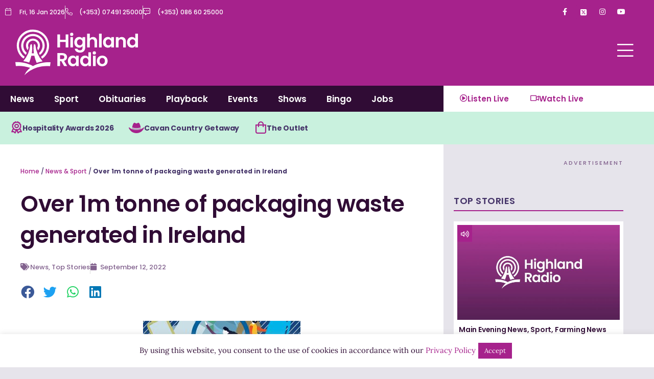

--- FILE ---
content_type: text/html; charset=utf-8
request_url: https://www.google.com/recaptcha/api2/aframe
body_size: 268
content:
<!DOCTYPE HTML><html><head><meta http-equiv="content-type" content="text/html; charset=UTF-8"></head><body><script nonce="-JoLN-AjN_OStaPjUXzXYg">/** Anti-fraud and anti-abuse applications only. See google.com/recaptcha */ try{var clients={'sodar':'https://pagead2.googlesyndication.com/pagead/sodar?'};window.addEventListener("message",function(a){try{if(a.source===window.parent){var b=JSON.parse(a.data);var c=clients[b['id']];if(c){var d=document.createElement('img');d.src=c+b['params']+'&rc='+(localStorage.getItem("rc::a")?sessionStorage.getItem("rc::b"):"");window.document.body.appendChild(d);sessionStorage.setItem("rc::e",parseInt(sessionStorage.getItem("rc::e")||0)+1);localStorage.setItem("rc::h",'1768524366374');}}}catch(b){}});window.parent.postMessage("_grecaptcha_ready", "*");}catch(b){}</script></body></html>